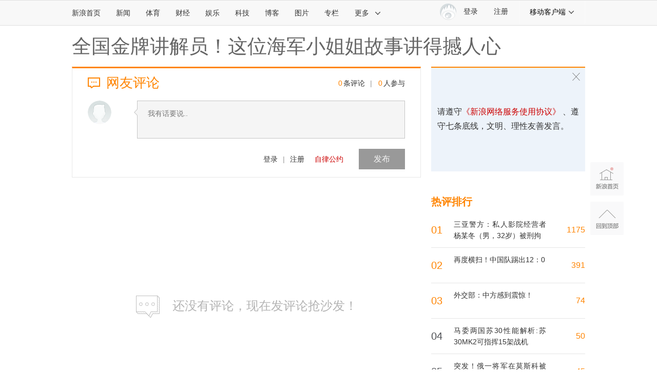

--- FILE ---
content_type: application/javascript;charset=utf-8
request_url: https://comment.sina.com.cn/hotnews/info?format=js&channel=jc&hotid=jc_day&callback=jsonp_1766409597314&_=1766409597314
body_size: 1234
content:
jsonp_1766409597314(var data={"result":{"encoding":"utf-8","hotnews":[{"hotid":"jc_day","channel":"jc","newsid":"comos-nhcrpzv6552963","title":"美媒：美国对委内瑞拉加紧施压之际，美军向加勒比海地区派出F-35战机","url":"https://mil.news.sina.com.cn/zonghe/2025-12-22/doc-inhcrpzv6552963.shtml","time":"2025-12-22 21:10:39","position":"0","hot_count":"24","total_count":"27"},{"hotid":"jc_day","channel":"jc","newsid":"comos-nhcsexm7850515","title":"突发！俄一将军在莫斯科被炸身亡","url":"https://mil.news.sina.com.cn/2025-12-22/doc-inhcsexm7850515.shtml","time":"2025-12-22 21:10:39","position":"1","hot_count":"17","total_count":"45"},{"hotid":"jc_day","channel":"jc","newsid":"comos-nhcsmfe9129821","title":"外交部：中方感到震惊！","url":"https://mil.news.sina.com.cn/2025-12-22/doc-inhcsmfe9129821.shtml","time":"2025-12-22 21:10:39","position":"2","hot_count":"12","total_count":"74"},{"hotid":"jc_day","channel":"jc","newsid":"comos-nhcprki3657088","title":"三亚警方：私人影院经营者杨某冬（男，32岁）被刑拘","url":"https://mil.news.sina.com.cn/2025-12-21/doc-inhcprki3657088.shtml","time":"2025-12-22 21:10:39","position":"3","hot_count":"11","total_count":"1175"},{"hotid":"jc_day","channel":"jc","newsid":"27-1-466842","title":"马委两国苏30性能解析:苏30MK2可指挥15架战机","url":"http://mil.news.sina.com.cn/p/2007-10-08/0725466842.html","time":"2025-12-22 21:10:39","position":"4","hot_count":"6","total_count":"50"},{"hotid":"jc_day","channel":"jc","newsid":"comos-nhcsmfi7797149","title":"俄苏-57战机换装第五代发动机后首飞成功","url":"https://mil.news.sina.com.cn/zonghe/2025-12-22/doc-inhcsmfi7797149.shtml","time":"2025-12-22 21:10:39","position":"5","hot_count":"3","total_count":"7"},{"hotid":"jc_day","channel":"jc","newsid":"comos-nhcqhhi8723598","title":"泰国称柬军持续向泰境内开火 柬方暂无回应","url":"https://mil.news.sina.com.cn/zonghe/2025-12-21/doc-inhcqhhi8723598.shtml","time":"2025-12-22 21:10:39","position":"6","hot_count":"2","total_count":"2"},{"hotid":"jc_day","channel":"jc","newsid":"comos-nfyuwas8570709","title":"再度横扫！中国队踢出12：0","url":"https://mil.news.sina.com.cn/2025-11-27/doc-infyuwas8570709.shtml","time":"2025-12-22 21:10:39","position":"7","hot_count":"1","total_count":"391"},{"hotid":"jc_day","channel":"jc","newsid":"comos-nhcicep7785632","title":"俄“榛树”导弹将作战值班，射程“覆盖整个欧洲”","url":"https://mil.news.sina.com.cn/zonghe/2025-12-19/doc-inhcicep7785632.shtml","time":"2025-12-22 21:10:39","position":"8","hot_count":"1","total_count":"0"},{"hotid":"jc_day","channel":"jc","newsid":"comos-nhcipuc7232579","title":"国防部新闻发言人蒋斌就美对台军售答记者问","url":"https://mil.news.sina.com.cn/zonghe/2025-12-19/doc-inhcipuc7232579.shtml","time":"2025-12-22 21:10:39","position":"9","hot_count":"1","total_count":"22"},{"hotid":"jc_day","channel":"jc","newsid":"comos-nhcpeut0553294","title":"陆军工程大学训练基地探索作战指挥教学新模式","url":"https://mil.news.sina.com.cn/zonghe/2025-12-21/doc-inhcpeut0553294.shtml","time":"2025-12-22 21:10:39","position":"10","hot_count":"1","total_count":"1"},{"hotid":"jc_day","channel":"jc","newsid":"comos-nhcqswf7004347","title":"最新！美军已派出F-35战机","url":"https://mil.news.sina.com.cn/2025-12-21/doc-inhcqswf7004347.shtml","time":"2025-12-22 21:10:39","position":"11","hot_count":"1","total_count":"1"},{"hotid":"jc_day","channel":"jc","newsid":"comos-nhcsexf4544521","title":"中国海军989编队完成远海综合实习任务返回青岛","url":"https://mil.news.sina.com.cn/zonghe/2025-12-22/doc-inhcsexf4544521.shtml","time":"2025-12-22 21:10:39","position":"12","hot_count":"1","total_count":"1"}],"language":"ch","status":{"msg":"","code":0}}})

--- FILE ---
content_type: application/javascript
request_url: https://sax.sina.com.cn/newimpress?rotate_count=5&TIMESTAMP=mjh6nxnn&referral=https%3A%2F%2Fcomment5.news.sina.com.cn%2Fcomment%2Fskin%2Fdefault.html%3Fchannel%3Djc%26newsid%3Dslidenews-35101-711412&adunitid=PDPS000000006483&am=%7Bds%3A1280x720%2Cfv%3A0%2Cov%3ALinux%20x86_64%7D&callback=_sinaads_cbs_jrkc9s
body_size: -31
content:
_sinaads_cbs_jrkc9s({"ad":[],"mapUrl":[]})

--- FILE ---
content_type: application/javascript
request_url: https://sax.sina.com.cn/newimpress?rotate_count=5&TIMESTAMP=mjh6nxnn&referral=https%3A%2F%2Fcomment5.news.sina.com.cn%2Fcomment%2Fskin%2Fdefault.html%3Fchannel%3Djc%26newsid%3Dslidenews-35101-711412&adunitid=PDPS000000058114&am=%7Bds%3A1280x720%2Cfv%3A0%2Cov%3ALinux%20x86_64%7D&callback=_sinaads_cbs_pb43fq
body_size: -31
content:
_sinaads_cbs_pb43fq({"ad":[],"mapUrl":[]})

--- FILE ---
content_type: application/x-javascript
request_url: https://n.sinaimg.cn/news/comment5/bbs-add-new.js
body_size: 5083
content:
window.onload = function () {
    var titleUrl = '//'+ window.location.host + '/page/info';
    var phUrl = '//'+ window.location.host + '/hotnews/info';
    var urlStr = window.location.search.slice(1).split('&');
    var channel = '';
    var newsid = '';
    urlStr.forEach(function(val, index) {
        if (val.split('=')[0] == 'channel') {
            channel = val.split('=')[1];
        } else if (val.split('=')[0] == 'newsid') {
            newsid = val.split('=')[1];
        }
    });
    //标题js
    $.ajax({
        url: titleUrl,
        dataType: 'json',
        type: 'get',
        data: {
            format: 'json',
            channel: channel || 'ty',
            newsid: newsid || '6-12-7081102'
        },
        success: function(data) {
            if (data.result.news) {
                var news = data.result.news;
                var htmlStr = '<a href="' + news.url + '"target="_blank">' + news.title + '</a>';
                $('.h-title').html(htmlStr);
                //习李新闻出现cid =187315，187316 隐藏广告
                var configArr = news.config.split('&');
                var isXiLi = false;
                for(var i =0; i < configArr.length;i++){
                    if(configArr[i].split('=')[0] == 'cid') {
                        var cid = configArr[i].split('=')[1];
                        if(parseInt(cid) == 187315 || parseInt(cid) == 187316) {
                            isXiLi = true;
                        }
                    }
                }
                if(!isXiLi){
                    $('.comment-da').show();
                    $('.side-da').show();
                }
            }
        }
    });
    // 排行js
    $.ajax({
        url: phUrl,
        type: 'get',
        dataType: 'json',
        data: {
            format: 'json',
            channel: channel || 'ty',
            hotid: channel + '_day' || 'ty_day'
        },
        success: function(datas) {
            // console.log('datas',datas);
            succFn(datas);
        },
        fail : function(data) {
            console.log('datas',data);
        },
        error: function(data) {
            console.log('error',data);
            // succFn();
        }

    });

    $('.btn-toTop').on('click' , function(e){
        $('body,html').animate({scrollTop:0},500);
    })
    
    $('.list-ft').html('').attr('action-type' , 'getMore').addClass('more').css({'height' : '0'});

    $('.latest-wrap').append('<div class="loadings" style="display:none;"><span>加载中</span><img src="//n.sinaimg.cn/finance/c30320b4/20170512/loading.gif?v=1" alt=""></div>');
    $('.latest-wrap').append('<div class="msg" style="display:none;">已经到底啦~</div>');
    
    if($('.sina-comment-form').eq(1)) $('.sina-comment-form').eq(1).remove();
    var offsetHeight = document.body.offsetHeight;
    $(window).on('scroll' , function (evt) {
        if(!!$('.list-ft.more').offset()) {
            throttle(function(){
                var scrollTop = $(document).scrollTop();
                var listTop = $('.list-ft.more').offset().top;
            
                if(scrollTop  > listTop - offsetHeight) {
                    $('.list-ft.more').click();
                }
            } , 2000 , 300)()
        }
    })
    var throttle = function(callback, delay, time) {
        var startTime = new Date();
        var timer = null;
        return function() {
            var context = this;
            var currTime = new Date();

            clearTimeout(timer);
            if (currTime.getTime() - startTime.getTime() > time) {
                callback.call(context);
                startTime = currTime;
            } else {
                timer = setTimeout(callback, delay);
            }
        }
    }

    var succFn = function(datas) {
        if (!!datas) {
            var hotnews = datas.result.hotnews;
            var phStr = '';
            var conStr = '';
            var value = null;
            var len = hotnews.length;
            for (var i = 0; i < hotnews.length; i++) {
                for (var j = 0; j < hotnews.length - i - 1; j++) {
                    if (parseInt(hotnews[j].total_count) < parseInt(hotnews[j + 1].total_count)) {
                        var temp;
                        temp = hotnews[j];
                        hotnews[j] = hotnews[j + 1];
                        hotnews[j + 1] = temp;
                    }
                }
            }

            var phlistStr = '';
            hotnews.forEach(function(val, index) { 
                if(index < 10) {
                    var indexs = index +1;
                    if(indexs < 10) indexs = '0' + indexs;
                    var liStr = '<li class="list clearfix">' + 
                        '<div class="index">' + indexs + '</div>' +
                        '<div class="txts"><a href="' + val.url + '" target="_blank">' + val.title+ '</a></div> ' +
                        '<div class="nums"><a href="http://comment5.news.sina.com.cn/comment/skin/default.html?channel=' + val.channel + '&newsid=' + val.newsid + '">' + val.total_count +'</a></div>' +
                    '</li>';
                    phlistStr += liStr;
                }
            });
            phStr = '<div class="hd"><h2>热评排行</h2></div><ul class="bd">' + phlistStr + '</ul>';
            $('.top-list').html(phStr);
        }
    };
}


--- FILE ---
content_type: application/javascript
request_url: https://sax.sina.com.cn/newimpress?rotate_count=5&TIMESTAMP=mjh6nxnn&referral=https%3A%2F%2Fcomment5.news.sina.com.cn%2Fcomment%2Fskin%2Fdefault.html%3Fchannel%3Djc%26newsid%3Dslidenews-35101-711412&adunitid=PDPS000000006484&am=%7Bds%3A1280x720%2Cfv%3A0%2Cov%3ALinux%20x86_64%7D&callback=_sinaads_cbs_x530eb
body_size: -30
content:
_sinaads_cbs_x530eb({"ad":[],"mapUrl":[]})